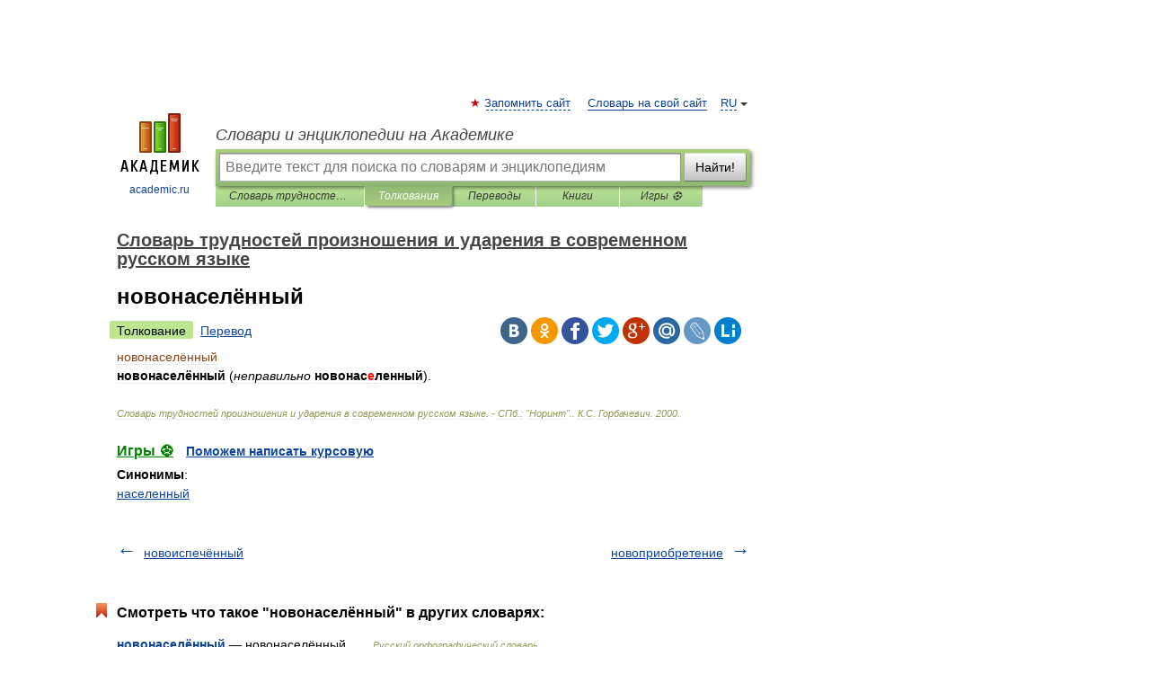

--- FILE ---
content_type: application/javascript; charset=utf-8
request_url: https://fundingchoicesmessages.google.com/f/AGSKWxWHU_dBVdv2TLy-QxgvyVJLvDyXRgDvqsbmsm8Hz6QTTlzD4Rc1Sw6fG08D-0IY1y75vEwF3z8ZhJ2TVPN3d7TeEf1-Ny7Rqstrrn0kfkwHNYqs5E6HFgmM3OzE-LKGA9Fs7KVFiBqdW6aNqIRMYQz8LJdstaLQf7hTXORW6P_fkAiEXL_JVLwmVQjm/__gallery_ads./adv_vert./skyframeopenads.-Ads_Billboard_.net/ads?
body_size: -1289
content:
window['a6296505-eca1-4b01-92c5-2a9649654d22'] = true;